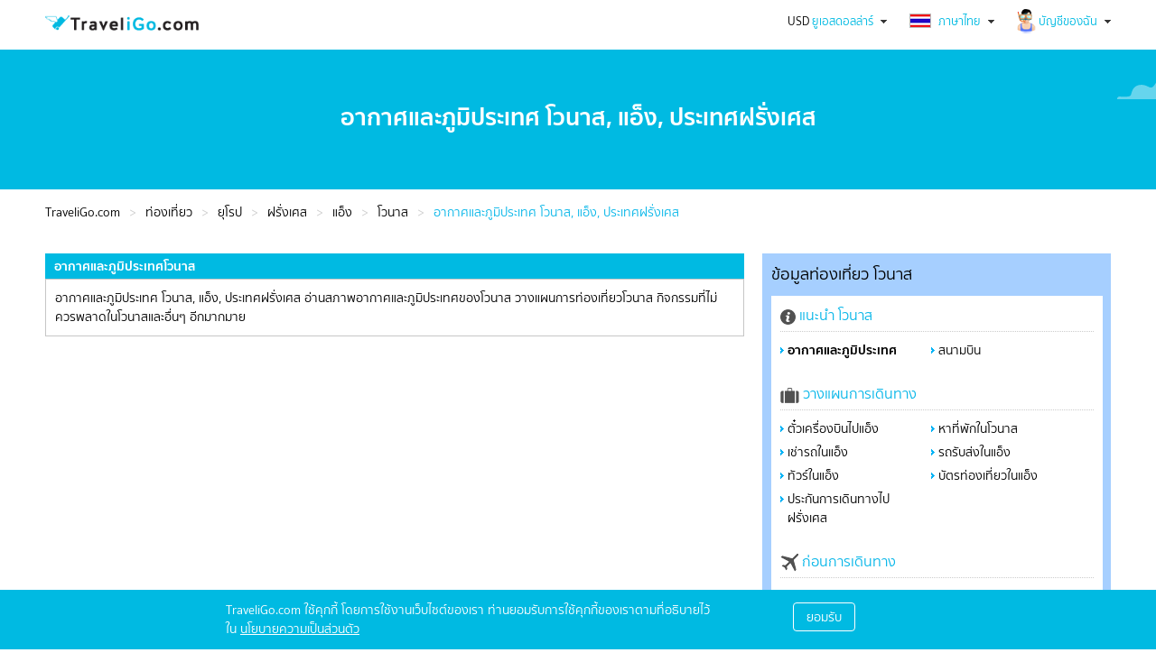

--- FILE ---
content_type: text/html; charset=utf-8
request_url: https://th.traveligo.com/travel/europe/france/ain/vonnas/weather-geography
body_size: 10516
content:
<!DOCTYPE html><html lang="th">
<head>

<meta http-equiv="content-type" content="text/html; charset=utf-8">
<meta name="p:domain_verify" content="e13282aa585a4e06935e235ceaf1a5f7"/><link rel="shortcut icon" type="image/x-icon" href="https://th.traveligo.com/favicon.ico" />
<link rel="preconnect" href="https://d3p9pa0orw8xnp.cloudfront.net">
<link rel="dns-prefetch" href="https://d3p9pa0orw8xnp.cloudfront.net">
<link rel="preconnect" href="https://d2i40g2x45mhyv.cloudfront.net">
<link rel="dns-prefetch" href="https://d2i40g2x45mhyv.cloudfront.net">


<link rel="preconnect" href="//ajax.googleapis.com">
<link rel="dns-prefetch" href="//ajax.googleapis.com">
<link rel="preconnect" href="//maps.googleapis.com">
<link rel="dns-prefetch" href="//maps.googleapis.com">
<link rel="preconnect" href="//www.googletagmanager.com" crossorigin>
<link rel="dns-prefetch" href="//www.googletagmanager.com">
<title>อากาศและภูมิประเทศ โวนาส, แอ็ง, ประเทศฝรั่งเศส</title>
<meta name="description" content="อากาศและภูมิประเทศ โวนาส, แอ็ง, ประเทศฝรั่งเศส อ่านสภาพอากาศและภูมิประเทศของโวนาส วางแผนการท่องเที่ยวโวนาส กิจกรรมที่ไม่ควรพลาดในโวนาสและอื่นๆ อีกมากมาย" />
<meta name="author" content="traveligo.com" />
<meta name="robots" content="index,follow" />
<meta property="og:site_name" content="TraveliGo" />
<meta property="og:title" content="อากาศและภูมิประเทศ โวนาส, แอ็ง, ประเทศฝรั่งเศส" />
<meta property="og:url" content="https://th.traveligo.com/travel/europe/france/ain/vonnas/weather-geography" />
<meta property="og:description" content="อากาศและภูมิประเทศ โวนาส, แอ็ง, ประเทศฝรั่งเศส อ่านสภาพอากาศและภูมิประเทศของโวนาส วางแผนการท่องเที่ยวโวนาส กิจกรรมที่ไม่ควรพลาดในโวนาสและอื่นๆ อีกมากมาย" />
<link rel="canonical" href="https://th.traveligo.com/travel/europe/france/ain/vonnas/weather-geography" />

<link rel="alternate" hreflang="en" href="https://www.traveligo.com/travel/europe/france/ain/vonnas/weather-geography" />

<link rel="alternate" hreflang="th" href="https://th.traveligo.com/travel/europe/france/ain/vonnas/weather-geography" />
    
        
        <!-- Google Tag Manager (noscript) -->
        <noscript><iframe src="https://www.googletagmanager.com/ns.html?id=GTM-MKWT27FL"
        height="0" width="0" style="display:none;visibility:hidden"></iframe></noscript>
        <!-- End Google Tag Manager (noscript) -->
        <!-- Google Tag Manager -->
        <script>(function(w,d,s,l,i){w[l]=w[l]||[];w[l].push({'gtm.start':
        new Date().getTime(),event:'gtm.js'});var f=d.getElementsByTagName(s)[0],
        j=d.createElement(s),dl=l!='dataLayer'?'&l='+l:'';j.async=true;j.src=
        'https://www.googletagmanager.com/gtm.js?id='+i+dl;f.parentNode.insertBefore(j,f);
        })(window,document,'script','dataLayer','GTM-MKWT27FL');</script>
        <!-- End Google Tag Manager -->
    

<script type="application/ld+json">
[{
"@context": "http://schema.org","@type": "TouristAttraction","name": "อากาศและภูมิประเทศ โวนาส, แอ็ง, ประเทศฝรั่งเศส","url": "https://th.traveligo.com/travel/europe/france/ain/vonnas/weather-geography","description": "อากาศและภูมิประเทศ โวนาส, แอ็ง, ประเทศฝรั่งเศส อ่านสภาพอากาศและภูมิประเทศของโวนาส วางแผนการท่องเที่ยวโวนาส กิจกรรมที่ไม่ควรพลาดในโวนาสและอื่นๆ อีกมากมาย","logo": "https://th.traveligo.com/assets/images/logo.png"},{"@context": "http://schema.org","@type": "BreadcrumbList","itemListElement": [{"@type": "ListItem","position": "1","name": "ท่องเที่ยว","item": "https://th.traveligo.com/travel"},
		{"@type": "ListItem","position": "2","name": "ยุโรป","item": "https://th.traveligo.com/travel/europe"},
		{"@type": "ListItem","position": "3","name": "ฝรั่งเศส","item": "https://th.traveligo.com/travel/europe/france"},
		{"@type": "ListItem","position": "4","name": "แอ็ง","item": "https://th.traveligo.com/travel/europe/france/ain"},
		{"@type": "ListItem","position": "5","name": "โวนาส","item": "https://th.traveligo.com/travel/europe/france/ain/vonnas"},
		{"@type": "ListItem","position": "6","name": "อากาศและภูมิประเทศ ฝรั่งเศส"}
		]}]
</script> <!-- // End Script application/ld+json -->




<script type="text/javascript">
    var siteUrl = "/";
    var affiliateUrl = "https://dextertravel.traveligo.com";
    var dexterUrl = "https://dexter.traveligo.com/v3";
    //popup form box search
    var buttonSearch = "ค้นหา";
    var buttonCancel = "ยกเลิก";
    var titlePopup = "Please select search";
    var more = "เพิ่มเติม";
    var morePlus = "เพิ่มเติม +";
    var moreRoomAvailable = "แสดงห้องพักที่ว่างทั้งหมด +";
    var currencyDefault = "USD";
    var reU = "TA0004";
    var reHash = "f7169266e8bc7d8d58539c238205e34b";
    var omiseMustAcceptedSaveCard = "Need your acceptance to save virtual card for use to charge before the last of free cancellation policy.";
    var omiseNeedValidExpiryCard = "The expiry date is expire before checkin date, please use another card.";

    </script>
        
                                <script type="text/javascript" src="//ajax.googleapis.com/ajax/libs/jquery/1.7.1/jquery.min.js?v=1.67"></script>
                                        <script type="text/javascript" src="//ajax.googleapis.com/ajax/libs/jqueryui/1.8.16/jquery-ui.min.js?v=1.67"></script>
                                        <script type="text/javascript" src="https://d2i40g2x45mhyv.cloudfront.net/js/jquery.cookie.min.js?v=1.67"></script>
                                        <script type="text/javascript" src="https://d2i40g2x45mhyv.cloudfront.net/js/tripleasia_global.min.js?v=1.67"></script>
                                        <script type="text/javascript" src="https://d2i40g2x45mhyv.cloudfront.net/js/lazyload.min.js?v=1.67"></script>
                                        <script type="text/javascript" src="https://d2i40g2x45mhyv.cloudfront.net/js/jquery.MyDigitClock.min.js?v=1.67"></script>
                

                    <!--<script type="text/javascript" src="//www.googleadservices.com/pagead/conversion_async.js" charset="utf-8"></script>-->
        
                            <link rel="stylesheet" type="text/css" media="all" href="https://d2i40g2x45mhyv.cloudfront.net/css/jquery-ui/jquery-ui-1.8.16-themes-smoothness.min.css?v=1.68" />
                                    <link rel="stylesheet" type="text/css" media="all" href="https://d2i40g2x45mhyv.cloudfront.net/css/main_tab.min.css?v=1.68" />
                                    <link rel="stylesheet" type="text/css" media="all" href="https://d2i40g2x45mhyv.cloudfront.net/css/reset.min.css?v=1.68" />
                                    <link rel="stylesheet" type="text/css" media="all" href="https://d2i40g2x45mhyv.cloudfront.net/css/text.min.css?v=1.68" />
                                    <link rel="stylesheet" type="text/css" media="all" href="https://d2i40g2x45mhyv.cloudfront.net/css/debug.min.css?v=1.68" />
                                    <link rel="stylesheet" type="text/css" media="all" href="https://d2i40g2x45mhyv.cloudfront.net/css/960_16_col_1200.min.css?v=1.68" />
                                    <link rel="stylesheet" type="text/css" media="all" href="https://d2i40g2x45mhyv.cloudfront.net/css/tripleasia.min.css?v=1.68" />
                                    <link rel="stylesheet" type="text/css" media="all" href="https://d2i40g2x45mhyv.cloudfront.net/css/home.min.css?v=1.68" />
                                    <link rel="stylesheet" type="text/css" media="all" href="https://d2i40g2x45mhyv.cloudfront.net/css/hotels.min.css?v=1.68" />
                                    <link rel="stylesheet" type="text/css" media="all" href="https://d2i40g2x45mhyv.cloudfront.net/css/hotels-new.min.css?v=1.68" />
                                    <link rel="stylesheet" type="text/css" media="all" href="https://d2i40g2x45mhyv.cloudfront.net/css/flaticon.min.css?v=1.68" />
                        
        
                        <!--<script data-ad-client="ca-pub-6032368812560454" async src="https://pagead2.googlesyndication.com/pagead/js/adsbygoogle.js"></script>-->
            </head>


    <body>
                
                    <div id="header">
                
    <div class="cleared"></div>
    <!-- class="container_16" -->

        
    <script>
        /** *************** Profiles Header Index-cache *********************** */
        var domain_url = document.location.origin;

        $(document).ready(function() {

            $(".header_banner h1").css("z-index", "0");

            $.ajax({
                type: 'get',
                url: domain_url + '/guest/profiles-view',
                dataType: 'json',
                cache: false,
                success: function(res) {

                    $("#profiles").html(res.output);
                }
            });

            setInterval(function() {
                var profilesPopPaneAjax = $('#profiles .popPane')[0];
                var profileLogedInPopPaneAjax = $('#profiles #logedInPopPane')[0];

                $(document).on('click', function(e) {
                    if ($(e.target).closest(profileLogedInPopPaneAjax).length === 0) {
                        $(profileLogedInPopPaneAjax).hide();
                    }
                    if ($(e.target).closest(profilesPopPaneAjax).length === 0) {
                        $(profilesPopPaneAjax).hide();
                    }
                });

            }, 1000);

        });

        /** *************** END Profiles Header Index-cache *********************** */
    </script>

    <!--<div class="container_16" style="position: relative; margin-top: 30px;">-->
    <div class="container_16">
        <div id="header_container">
            <div class="grid_9">
                                    <div id="logo-traveligo">
                        <a href="https://th.traveligo.com"><img alt="TraveliGo" title="TraveliGo" src="/assets/images/logo.png"></a>
                    </div>

                

            </div>

                            <div class="grid_7">
                    
                                        <div id="user_profiler">
                        <div id="profiles">
                                                    </div>

                        
                                                            <div id="languages">
                                    
    <a href="javascript:void(0);" class="showMore_drop_ico" id="languagesHead">
        <img src="https://d3p9pa0orw8xnp.cloudfront.net/images/icon/flag/th.png" style="margin-top: -4px;" alt="ภาษาไทย">
        ภาษาไทย    </a>

<div class="popPane"><form action="https://th.traveligo.com/travel/europe/france/ain/vonnas/weather-geography" method="POST" id="changeLangauge" accept-charset="utf-8"><ul><li><a href="javascript:getURLTran(9);" ><div class="lang_ico" title="EN"></div><div class="text_display"><span>English</span></div></a></li><li><a href="javascript:getURLTran(29);" ><div class="lang_ico" title="TH"></div><div class="text_display"><span>ภาษาไทย</span></div></a></li></ul></form></div><script id="getURLTran">
    function getURLTran(lang_id){
        var url = 'https://th.traveligo.com/travel/europe/france/ain/vonnas/weather-geography';
        var base_url = 'https://th.traveligo.com/';
        var request_url = 'travel/europe/france/ain/vonnas/weather-geography';
        var url_token = '';
        var current_lang_id = '29';

        $.ajaxSetup({
             cache: false
         });
         var data = {
             'language_id' : lang_id,
             'url' : url,
             'base_url' : base_url,
             'request_url' : request_url
         };

        if(current_lang_id != lang_id){
            $.ajax({
                type : "POST",
                url  : base_url+"guest/languageModule/getURLForChangeLanguage",
                data : data,
                success : function(result) {
                    var obj = $.parseJSON(result);
                    var output = obj.output;    
//                    console.log('output '+JSON.stringify(output));
//                    console.log("output.new_keyword :: "+output.keyword+" \n\n");
//                    console.log(output);
                    if(output==''){

                    }else{
                                                    submitFormChangeLanguage(output.url,output.keyword,output.keywordDestination);      
                        //                            submitFormChangeLanguage(output.url+url_token,output.keyword,output.keywordDestination);      
                                            }
                }
            });
        }else{
            location.reload(true);
        }
    }
   
    function submitFormChangeLanguage(form_url,form_keyword,form_destination){
        console.log(form_url);
        $("#changeLangauge").attr("action", form_url); 
        if($('#changeLangauge input[name="keywords"]').val())
            $('#changeLangauge input[name="keywords"]').val(form_keyword);
        if($('#changeLangauge input[name="keyword"]').val())
            $('#changeLangauge input[name="keyword"]').val(form_destination);
        
        $("#changeLangauge").submit();
    
    }
</script>                                </div>
                                                                                        <div id="currencies">
                                            <a href="javascript:void(0);" class="showMore_drop_ico" id="currenciesHead"><span class="currency-m" style="color:#000;">USD</span> ยูเอสดอลล่าร์</a>
<div class="popPane"><form action="https://th.traveligo.com/guest/currencyModule/changeCurrency" method="post" accept-charset="utf-8">
<input type="hidden" name="url" value="https://th.traveligo.com/travel/europe/france/ain/vonnas/weather-geography" />
<ul><li><a href="javascript:void(0);" id="136" ><div class="cur_ico">THB</div><div class="text_display"><span>บาท</span></div></a></li><li><a href="javascript:void(0);" id="147" ><div class="cur_ico">USD</div><div class="text_display"><span>ยูเอสดอลล่าร์</span></div></a></li></ul></form></div>                                </div>
                            
                        
                    </div>
                </div>

        </div>
        <div class="grid_16">
            
                        
                    </div>
        </div>

    </div>
            </div>
        
        <div class="container_16" id="main_content" >
            <div class="home_banner_100">
                        
                <div class="grid_16 h1_home_box">
                    <div class="tag-h1-auto bank-deal">
                        <div class="header_banner">
                            <h1 style="z-index: 0;">อากาศและภูมิประเทศ โวนาส, แอ็ง, ประเทศฝรั่งเศส</h1>
                        </div>
                    </div>
                </div>

            
        
        <style>
            .home_banner_100 {
                min-height: 155px !important;
                height: 155px !important;
                background-position: center top !important;

                background-image: url(https://d3p9pa0orw8xnp.cloudfront.net/images/product_images_banners/home-banner-155.png);
                background-image: -webkit-image-set(url(https://d3p9pa0orw8xnp.cloudfront.net/images/product_images_banners/home-banner-155.webp) 1x);
            }

            @-moz-document url-prefix() {
                .home_banner_100 {
                    background-image: url(https://d3p9pa0orw8xnp.cloudfront.net/images/product_images_banners/home-banner-155.webp);
                }
            }

            .h1_home_box {
                padding-top: 55px;
                padding-bottom: 50px;
            }

            @-moz-document url-prefix() {
                .header_banner h1 {
                    top: 50%;
                    display: table;
                    transform: translateY(-50%);
                }
            }

            .header_banner img {
                position: absolute;object-position: top;
                width: 100%;
                height: 100%;
                top: 0;
                z-index: -1;
                left: 0;
            }

            .box_center {
                margin: 0px;
            }

            .box_titel {
                margin: 20px auto;
                position: relative;
                width: 100%;
            }

            .box_service {
                margin: 0px;
                padding-bottom: 30px;
            }

            #user_profiler {
                height: 45px;
                display: block;
                font-size: 0;
                text-align: right;
                margin-top: 10px;
            }

            #breadcrumb-all {
                display: block;
                padding: 15px 0px;
            }

            .main-content-box.insurance-search-box {
                margin-top: 0px;
            }
        </style>
</div>

<div class="container_16">
    
         
        
            <div class="grid_16">
            <ul id="breadcrumb-all" role="navigation">
                <li><a href="https://th.traveligo.com" rel="url" property="title">TraveliGo.com</a></li><li><a href="https://th.traveligo.com/travel" rel="url" property="title">ท่องเที่ยว</a></li><li><a href="https://th.traveligo.com/travel/europe" rel="url" property="title">ยุโรป</a></li><li><a href="https://th.traveligo.com/travel/europe/france" rel="url" property="title">ฝรั่งเศส</a></li><li><a href="https://th.traveligo.com/travel/europe/france/ain" rel="url" property="title">แอ็ง</a></li><li><a href="https://th.traveligo.com/travel/europe/france/ain/vonnas" rel="url" property="title">โวนาส</a></li><li class="txt-blue">อากาศและภูมิประเทศ โวนาส, แอ็ง, ประเทศฝรั่งเศส</li>
            </ul>
        </div>
    
    <div class="cleared"></div>
    <div style="float: left;width: 774px;">
        <div class="boxleft" id="boxleft">
               
        <div class="geo_location">            
                            <div class="main_half_content_header"><h2>อากาศและภูมิประเทศโวนาส</h2></div>
                        <div class="main_half_content_body">
                อากาศและภูมิประเทศ โวนาส, แอ็ง, ประเทศฝรั่งเศส อ่านสภาพอากาศและภูมิประเทศของโวนาส วางแผนการท่องเที่ยวโวนาส กิจกรรมที่ไม่ควรพลาดในโวนาสและอื่นๆ อีกมากมาย                    <!--<p style="margin-bottom:10px;"></p>-->
                                <!--<p> </p>-->
                
                

            </div>
            <div class="main_half_content_footer"></div>        
        </div>
        <script type="text/javascript">
    var isRemoveBoxLeft = 0;
    if (isRemoveBoxLeft == 1) {
        $(".boxleft").each(function() {
            var boxLeft = $(this).find('div').length;
            if (boxLeft == 0) {
                $(this).hide();
            }
        });
    }
</script>
<style>
    .geo_location .main_half_content_header, .airport_location .main_half_content_header, .stay_location .main_half_content_header {
        background-color: #00bae2 !important;
        padding: 5px !important;
        border-top-radius: 0 !important;
        color: #fff !important;
    }
</style>            </div>
    </div>
    <div class="boxright">
        <style>
.boxright_menu_head h2 {
    font-size: 18px;
    font-weight: 400;
}
</style>
<div class="boxright_menu" style="border-radius:0;margin-bottom: 8px;">
    <div class="boxright_menu_head">
        <h2>ข้อมูลท่องเที่ยว โวนาส</h2>
    </div>
    <div class="boxright_in" style="border-radius: 0;">
        <div class="travelguide">
            <dl>
                <dt class="txt-blue txt_16"><img src="https://d3p9pa0orw8xnp.cloudfront.net/images/icon/introduc.png" width="17" height="17" rel="introducing" />&nbsp;แนะนำ โวนาส </dt>
				                <dd> <a href="https://th.traveligo.com/travel/europe/france/ain/vonnas/weather-geography" id="weather-geography" name="weather-geography" rel="weather-geography">อากาศและภูมิประเทศ</a></dd>
                                    <dd> <a href="https://th.traveligo.com/travel/europe/france/ain/vonnas/airport" id="airport" name="airport" rel="airport">สนามบิน</a></dd>
                            </dl>
            <br /><br />
            <dl>
                <dt class="txt-blue txt_16"><img src="https://d3p9pa0orw8xnp.cloudfront.net/images/icon/plantrip.png" width="21" height="17" />&nbsp;วางแผนการเดินทาง</dt>
                                    <dd> <a href="https://th.traveligo.com/flights/europe/france/ain" id="flight-to" name="flight-to" rel="flight-to">ตั๋วเครื่องบินไปแอ็ง</a> </dd>
                                    <dd><a href="https://th.traveligo.com/hotels/europe/france/ain/vonnas" id="where-to-stay" name="where-to-stay" rel="where-to-stay">หาที่พักในโวนาส</a></dd>   
                                    <dd><a href="https://th.traveligo.com/cars/europe/france/ain" id="cars-to" name="cars-to" rel="cars-to">เช่ารถในแอ็ง</a></dd>
                    <dd><a href="https://th.traveligo.com/transfers/europe/france/ain" id="transfers-to" name="transfers-to" rel="transfers-to">รถรับส่งในแอ็ง</a></dd>
                    <dd><a href="https://th.traveligo.com/tours/europe/france/ain" id="tours-to" name="tours-to" rel="tours-to">ทัวร์ในแอ็ง</a></dd>   
                    <dd><a href="https://th.traveligo.com/tickets/europe/france/ain" id="tickets-to" name="tickets-to" rel="tickets-to">บัตรท่องเที่ยวในแอ็ง</a></dd>   
                                                    <dd><a href="https://th.traveligo.com/insurance/europe/france" id="insurances-to" name="insurances-to" rel="insurances-to">ประกันการเดินทางไปฝรั่งเศส</a></dd>   
                            </dl>
            <br /><br />
                <dl>
                    <dt class="txt-blue txt_16"><img src="https://d3p9pa0orw8xnp.cloudfront.net/images/icon/bfugo.png" width="20" height="20" />&nbsp;ก่อนการเดินทาง</dt>
                    <dd><a href="https://th.traveligo.com/travel/europe/france/passport-visa" id="passport-visa" name="passport-visa" rel="passport-visa">หนังสือเดินทางและวีซ่า</a></dd>
					<!--
                    <dd></dd>
					-->
                    <dd><a href="https://th.traveligo.com/travel/europe/france/public-holidays" id="public-holidays" name="public-holidays" rel="public-holidays">วันหยุดนักขัตฤกษ์</a></dd>
                    <dd><a href="https://th.traveligo.com/travel/europe/france/money-duty-free" id="money-duty-free" name="money-duty-free" rel="money-duty-free">เงินและสินค้าปลอดภาษี</a></dd>
                    <dd><a href="https://th.traveligo.com/travel/europe/france/electricity" id="electricity" name="electricity" rel="electricity">ระบบไฟฟ้า</a></dd>
                </dl>
			<!--
                <br /><br />
			
            <dl>
                <dt class="txt-blue txt_16"><img src="/images/icon/whileu.png" width="17" height="19" />&nbsp;ขณะการเดินทาง</dt>
                <dd></dd>
                <dd></dd>
                <dd></dd>
                <dd></dd>
                <dd></dd>
            </dl>
			-->
        </div>
    </div>
</div>
<script type="text/javascript">
    $(document).ready(function(){
        var page  = 'weather-geography' ;    
        var Url =  (typeof page !== "undefined" && page) ?  page :  '';        
        $('#' +Url+'').addClass("current");       
    });
</script>        <div class="boxright_grey">
            <div class="map">
                            <div class="show-google-map" onclick="DestinationMapDialog();return false;">
                    <div class="click_map"><span> แสดงแผนที่ </span></div>
                    <div class="map-img">
                        <div class="map-imgscale"><img src="https://d3p9pa0orw8xnp.cloudfront.net/images/map/google_map.png" alt="แสดงแผนที่" border="0"></div>
                    </div>
                </div>
                        </div>
        </div>
        <!--
        <div class="boxright_grey">
            <div class="boxright_in">
                            </div>
        </div>
        -->
        <div class="boxright_grey">
            <div class="boxright_in">
                
<script type="text/javascript">
    $(function() {    
        var currencyToText    = $('#currencyTo').find('option:selected').text();      
        var currencyToValue    = $('#currencyTo').val();
        var currencyToValueRate = currencyToValue.split(';');
        $("#currency_to_text").text(currencyToText);  
        
        var currencyFromText    = $('#currencyFrom').find('option:selected').text();         
        var currencyFromValue    = $('#currencyFrom').val();     
        var currencyFromValueRate = currencyFromValue.split(';');      
        $("#currency_from_text").text(currencyFromText);  
        
        var CurrencyRate = (1 / parseFloat(currencyFromValueRate[1]) ) * parseFloat(currencyToValueRate[1]) ;            
        $("#currency_converter").text(CurrencyRate.toFixed(4)); 
        
        
        $("select#currencyFrom, select#currencyTo").change(function()
        {
            var currencyToValue    = $('#currencyTo').val();
            var currencyFromValue    = $('#currencyFrom').val();
            var currencyToValueRate = currencyToValue.split(';');
            var currencyFromValueRate = currencyFromValue.split(';');
            
            var CurrencyRate = (1 / parseFloat(currencyFromValueRate[1]) ) * parseFloat(currencyToValueRate[1]) ; 
            $("#currency_converter").text(CurrencyRate.toFixed(4)); 
        });      
    });

    function setcurrencyFrom(currencyFrom){    
        var currencyFromText = $(currencyFrom).find('option:selected').text(); //for the text
        $("#currency_from_text").text(currencyFromText);  
        
    }  
    function setcurrencyTo(currencyTo){     
        
        var currencyToText = $(currencyTo).find('option:selected').text(); //for the text    
        $("#currency_to_text").text(currencyToText);  
        
    }      

</script>

<div style="text-align:center; font-size:14px;">
    <span class="txt-blue txt_16">อัตราแลกเปลี่ยน&nbsp;&nbsp;  <span class="txt-bold"></span></span>

        <select name="currencyFrom" id="currencyFrom" onchange="setcurrencyFrom(this);">
<option value="136;31.1200">THB</option>
<option value="147;1.0000" selected="selected">USD</option>
</select>    <span class="txt-color-location">to</span>
    <select name="currencyTo" id="currencyTo" onchange="setcurrencyTo(this);">
<option value="136;31.1200" selected="selected">THB</option>
<option value="147;1.0000">USD</option>
</select>    <br /><br />
    <span class="txt-bold"><img src="https://d3p9pa0orw8xnp.cloudfront.net/images/icon/currency.png" width="23" height="22" />&nbsp;
        <span class="txt-color-location">1</span> 
        <span id="currency_from_text" > </span> = 
        <span class="txt-color-location" id="currency_converter"></span> 
        <span id="currency_to_text" >  </span>
    </span>
</div>
            </div>
        </div>
    </div>
</div>

<script type="text/javascript">

    $.ajaxSetup({ cache: false });
    window.loadMap = false;
    function DestinationMapDialog() {
        
        var elementGoogleApi = document.createElement("script");
        elementGoogleApi.src = '//maps.googleapis.com/maps/api/js?libraries=places&zoom=13&key=AIzaSyD_0cCL74bQ8G4x2d18r8sbtuK2l5A-apY&callback=initMap';
        elementGoogleApi.type= "text/javascript";
                
        if(window.loadMap===false){ 
            document.getElementsByTagName("head")[0].appendChild(elementGoogleApi);
        }
        
        $('body').addClass('overflowHide');
        $('body').append('<div id="destination_map_dialog"></div>');
        $("#destination_map_dialog").html("Loading...");
        $("#destination_map_dialog").dialog({
            closeOnEscape: true,
            resizable: false,
            dialogClass: 'dialogNoTitle',
            width: '75%',
            height: 600,
            modal: true,

            close: function(event, ui) {
                $("#destination_map_dialog").remove();
                $('body').removeClass('overflowHide');
            }
        });

        $('.ui-widget-overlay').bind('click', function(){ $("#destination_map_dialog").dialog('close'); });
        $("#destination_map_dialog").html('<div class="destination-map-container"><div id="map"></div></div>');
                
        if(window.loadMap===false){            
            window.loadMap = true;
        }else{
            initMap();
        }
    }
    
    const locationName = 'โวนาส';    
    const locations = [
      {lat : 46.21961593627930, lng: 4.99246978759766}
    ];
    const labels = [
        [locationName]
    ];
    const imageIcon = 'https://d3p9pa0orw8xnp.cloudfront.net/images/map/pin_location_selected.png';
    
    function initMap() {
        var myLatlng = new google.maps.LatLng(46.21961593627930, 4.99246978759766);
        var mapOptions = {
            zoom: 13,
            center: myLatlng
        }
        
        const map = new google.maps.Map(document.getElementById("map"), mapOptions);
        
                const infowindow = new google.maps.InfoWindow({
            content: '<div class="contentColum"><div class="destinationName">โวนาส</div></div>',
            maxWidth: 500,
        });

        const marker = new google.maps.Marker({
            position: myLatlng,
            title: locationName,
            icon: imageIcon,
            map: map,
        });
        
        marker.addListener("click", () => {
          infowindow.open(map, marker);
        });
    }
</script>
<style type="text/css">
/* Set the size of the div element that contains the map */
#map {
  height: 100%;
  width: 100%;
}

.show-google-map {
    position: relative;
    height: 188px;
    overflow: hidden;
}
.show-google-map:hover:before {
    cursor: pointer;
}
.show-google-map .click_map {
    position: absolute;
    top: 80%;
    display: inline-block;
    left: 0;
    right: 0;
    opacity: 1;
    width: auto;
    height: auto;
    z-index: 2;
    text-align: center;
    padding: 0;
    font-size: 14px;
    font-weight: bold;
}
.show-google-map .map-img {
    overflow: hidden;
    position: relative;
    text-align: center;
    cursor: default;
    margin: 0;
    width: 100%;
    padding-top: 75%;
}
.show-google-map .map-imgscale {
    position: absolute;
    top: 0;
    left: 0;
    bottom: 0;
    right: 0;
    z-index: 0;
}
.show-google-map .map-imgscale img {
    display: block;
    position: absolute;
    width: 100%;
    height: auto;
    object-fit: unset;
    border: 0;
    vertical-align: middle;
}
.show-google-map:hover img {
    transform: scale(1.10) translateX(-2px);
    transition: all 0.2s linear;
}
#destination_map_dialog .destination-map-container a:not(.ui-button), #destination_map_dialog .destination-map-container .destinationName {
    color: #09b7e9;
    white-space: nowrap;
}
</style>        </div>

        <div class="container_16">
        


<div class="grid_16 div_footer" style="padding-bottom:0px;">
    <!--comment this br tag when hide facebook fanpage-->

    <div id="footer">
                    <div style="border:0px solid; height:40px;"></div>
            <hr>
        
        
        <div id="footer_icons">
            
            <ul style="width: 25%;">
                <li class="footer_menu_title">
                    <h3>เกี่ยวกับเรา</h3>
                </li>
                <li><a href="https://th.traveligo.com/about-us" title="เกี่ยวกับเรา">เกี่ยวกับเรา</a></li>
                <li><a href="https://th.traveligo.com/contact-us" title="ติดต่อเรา ทราเวลไอโก">ติดต่อเรา ทราเวลไอโก</a></li>
                <li><a href="https://th.traveligo.com/sitemap" title="แผนผังเว็บไซต์">แผนผังเว็บไซต์</a></li>
                <li><a href="https://th.traveligo.com/privacy-policy" title="นโยบายความเป็นส่วนตัว">นโยบายความเป็นส่วนตัว</a></li>
                <li><a href="https://th.traveligo.com/terms-and-conditions" title="ข้อตกลงและเงื่อนไข">ข้อตกลงและเงื่อนไข</a></li>
            </ul>

            <ul style="width: 25%;">
                                    <li class="footer_menu_title">
                        <h3>สำหรับลูกค้า</h3>
                    </li>
                
                                    <li><a href="https://th.traveligo.com/guest/loginModule" title="บัญชีของฉัน">บัญชีของฉัน</a></li>
                                <li><a href="https://th.traveligo.com/business-travel" title="ลูกค้าองค์กร">ลูกค้าองค์กร</a></li>
                <li><a href="https://th.traveligo.com/faqs" title="ช่วยเหลือตลอด 24 ชั่วโมง - คำถามที่ถามบ่อย">ช่วยเหลือตลอด 24 ชั่วโมง - คำถามที่ถามบ่อย</a></li>
                <li><a href="https://th.traveligo.com/how-to-bookhotel" title="How to Book a Hotel room">วิธีการจอง</a></li>

                                <!--<li><a href="https://th.traveligo.com/promotion" title="โปรโมชั่น">โปรโมชั่น</a></li>-->
                                    <li><a href="https://th.traveligo.com/how-to-complain" target="_blank" title="วิธีการร้องเรียน">วิธีการร้องเรียน</a></li>
                            </ul>

            <ul id="foot-lang" style="width: 25%;">
                <li class="footer_menu_title">
                    <h3>เลือกภาษาของท่าน</h3>
                </li>
                <li style="color: #666;">
                                                <a href="https://www.traveligo.com" title="English"><span id="9">English</span></a>
                                                 | <a href="https://th.traveligo.com" title="ภาษาไทย"><span id="29">ภาษาไทย</span></a>
                                    </li>
            </ul>

            <ul style="box-sizing: border-box;" style="width: 20%;">
                <li class="footer_menu_title">
                    <h3>สมาชิกองค์กรต่างๆ</h3>
                </li>
                <li style="color: #666;">IATA BSP เลขที่ 35308932</li>

                                <li style="color: #666;">TG E-Ticket Direct No. 35202473</li>
                                <li style="color: #666;">หมายเลขทะเบียนการค้า 0105552065599</li>

                                    <li style="color: #666;">ใบอนุญาตนายหน้าประกันวินาศภัย 5804030767</li>
                            </ul>
        </div>
    </div>
</div>


<div class="grid_16 div_footer">
    <!--comment this br tag when hide facebook fanpage-->
    <div id="footer">

        <div id="footer_icons" style="margin-bottom:40px;">
            <ul style="width: 24%;">
                <li class="footer_menu_title">
                    <h3>ติดตามเราได้ทาง</h3>
                </li>
                <li style="height: 40px;float: left; position: relative; bottom: -2px;"><a href="https://www.facebook.com/traveligoth/" title="Facebook" rel="noopener noreferrer" target="_blank"><img alt="Facebook" src="https://d3p9pa0orw8xnp.cloudfront.net/images/social_network/facebook-icon.png" width="33" height="33"></a></li>
                <li style="height: 40px;float: left;margin-left: 10px; position: relative; bottom: -2px;"><a href="https://instagram.com/traveligo" title="Instagram" rel="noopener noreferrer" target="_blank"><img alt="Instagram" src="https://d3p9pa0orw8xnp.cloudfront.net/images/social_network/instagram-icon.png" width="33" height="33"></a></li>
                <li style="height: 40px;float: left;margin-left: 10px; position: relative; bottom: -2px;"><a href="http://nav.cx/9PXGxyg" title="LINE" rel="noopener noreferrer" target="_blank"><img alt="LINE" src="https://d3p9pa0orw8xnp.cloudfront.net/images/social_network/line-icon.png" width="33" height="33"></a></li>
                <li style="height: 40px;float: left;margin-left: 10px; position: relative; bottom: -2px;"><a href="https://twitter.com/traveligo" title="Twitter" rel="noopener noreferrer" target="_blank"><img alt="Twitter" src="https://d3p9pa0orw8xnp.cloudfront.net/images/social_network/x-icon.png" width="33" height="33"></a></li>


                <!--                <li style="height: 40px;float: left; margin-left: 10px;"><img src="/images/social_network/share_ig.png"></li>
                <li style="height: 40px;float: left; margin-left: 10px;"><img src="/images/social_network/share_line.png"></li>-->
            </ul>

            <!-- <ul>
                <li class="footer_menu_title">
                    <h3>ดาวน์โหลดแอปพลิเคชันมือถือ</h3>
                </li>
                <li style="height: 40px;float: left;"><a href="https://itunes.apple.com/us/app/traveligo/id969350755?ls=1&amp;mt=8" title="TraveliGo on App Store" alt="TraveliGo on App Store"><img src="https://d3p9pa0orw8xnp.cloudfront.net/images/application/load_ios.png" alt="TraveliGo on App Store" width="95" height="33"></a></li>
                <li style="height: 40px;float: left; margin-left: 10px;"><a href="https://play.google.com/store/apps/details?id=com.chaiyohosting.TraveliGo" title="TraveliGo on Google Play" alt="TraveliGo on Google Play"><img src="https://d3p9pa0orw8xnp.cloudfront.net/images/application/load_goo.png" alt="TraveliGo on Google Play" width="95" height="33"></a></li>
            </ul> -->

                            <ul style="width: 24%;">
                    <li class="footer_menu_title">
                        <h3>รีวิวโรงแรมสนับสนุนโดย</h3>
                    </li>
                    <li style="height: 40px;float: left;">
                        <div class=""><img class="lazy" data-src="https://d3p9pa0orw8xnp.cloudfront.net/images/tripadvisor/tripadvisor.png" alt="Ratings and Reviews Powered by TripAdvisor"></div>
                    </li>
                </ul>
            
            <ul style="width: 23%;">
                <li style="height:40px;float:left;margin-top:36px;padding-left:25px;">
                    <img alt="IATA BSP" src="https://d3p9pa0orw8xnp.cloudfront.net/images/iata-icon.png" title="IATA BSP" alt="IATA BSP" />
                </li>
            </ul>

            <ul style="width: 24%;">
                <li class="sslCertSeal" style="height:40px;float:left;margin-top:40px;">
                                            <style>
                            .sslCertSeal img {
                                width: 102px !important;
                            }
                        </style>

                        <!-- DigiCert Seal HTML -->
                        <!-- Place HTML on your site where the seal should appear -->
                        <div id="DigiCertClickID_kWWttHzU"></div>

                        <!-- DigiCert Seal Code -->
                        <!-- Place with DigiCert Seal HTML or with other scripts -->
                        <script type="text/javascript">
                            var __dcid = __dcid || [];
                            __dcid.push({
                                "cid": "DigiCertClickID_kWWttHzU",
                                "tag": "kWWttHzU"
                            });
                            (function() {
                                var cid = document.createElement("script");
                                cid.async = true;
                                cid.src = "//seal.digicert.com/seals/cascade/seal.min.js";
                                var s = document.getElementsByTagName("script");
                                var ls = s[(s.length - 1)];
                                ls.parentNode.insertBefore(cid, ls.nextSibling);
                            }());
                        </script>
                                    </li>
                <li style="height:40px;float:left;margin-top:40px;margin-left:25px;">
                    <img src="https://d3p9pa0orw8xnp.cloudfront.net/images/pci.png" alt="PCI DSS" style="width:96px;">
                </li>
            </ul>

        </div>


                    <div id="footer_copyright">
                <p>Copyright &COPY; 2026 TraveliGo.com All Rights Reserved.</p>
                <p>TraveliGo.com เป็นผู้ให้บริการการท่องเที่ยวออนไลน์และบริการที่เกี่ยวข้องทั่วโลก</p>
                <p>&nbsp;</p>
            </div>
        
    </div>
</div>

<div class="cleared"></div>



<style>
    #priceInfo ul {
        display: inline-block;
        list-style: none;
        padding: 5px;
        margin: 0;
        color: #000;
        width: auto;
    }
</style>
    <script>
        var url_domain = location.host;
        var ex_domain = url_domain.split(".");
        var domain = "." + ex_domain[1] + "." + ex_domain[2];
        var url = document.location.origin + "/privacy-policy";

        $(document).ready(function() {

            if ($.cookie("cookieinfo") == null) {

                $("#main_content").after('<div class="" id="footer_tab" style="display:none"><div class="container_16"><div id="recommend_cookies"><div style="width:70%; float:left"><p > </p></div><div style="width:30%; text-align:center; float:right"><button onclick="javascript:cookieinfo();"></button></div></div></div></div>');

                setTimeout(function() {
                    $('#footer_tab').fadeIn(500);
                }, 3000);

                $.ajax({
                    type: 'get',
                    url: document.location.origin + '/cookieinfo',
                    dataType: 'json',
                    success: function(res) {
                        var text_cookies = res.output.text_cookies;
                        var a_cookies = res.output.a_cookies;
                        var btn_cookies = res.output.btn_cookies;
                        $("#recommend_cookies p").html(text_cookies + '  <a href="' + url + '"  target="_bank">' + a_cookies + '</a>');
                        $("#recommend_cookies button span").html(btn_cookies);
                    }
                });

            }
        });

        function cookieinfo() {

            // Set Time cookie
            var date = new Date();
            var minutes = 2;

            date.setTime(date.getTime() + (minutes * 60 * 1000));

            // Set cookie
            $.cookie('cookieinfo', "true", {
                expires: 50000,
                path: '/',
                domain: domain
            });

            //$("#footer_tab").slideUp( 400 ).delay("slow");
            $("#footer_tab").fadeOut(500);

        }
    </script>
        </div>

    <script defer src="https://static.cloudflareinsights.com/beacon.min.js/vcd15cbe7772f49c399c6a5babf22c1241717689176015" integrity="sha512-ZpsOmlRQV6y907TI0dKBHq9Md29nnaEIPlkf84rnaERnq6zvWvPUqr2ft8M1aS28oN72PdrCzSjY4U6VaAw1EQ==" data-cf-beacon='{"version":"2024.11.0","token":"5e98f156d6d943c6b81bf5a944314c8a","r":1,"server_timing":{"name":{"cfCacheStatus":true,"cfEdge":true,"cfExtPri":true,"cfL4":true,"cfOrigin":true,"cfSpeedBrain":true},"location_startswith":null}}' crossorigin="anonymous"></script>
</body>
    <script>
		// check link from shopback
        var searchParams = new URLSearchParams(window.location.search)
//         console.log('utmid = ' + searchParams.get('utmid'));
//         console.log('utmref = ' + searchParams.get('utmref'));
        if((searchParams.has('utmid') && searchParams.has('utmref')) || (searchParams.has('utmid') && searchParams.has('code'))){
            var utmId = searchParams.get('utmid');
            var utmRef = (searchParams.get('utmref')) ? searchParams.get('utmref') : searchParams.get('code');
            // call back ground process for php set cookie
            // ***location controller home_page
            $.ajax({
                type : "GET",
                url  : "/cookieUtm/setCookieUtm",
                data : {utmId: utmId, utmRef: utmRef},
                success : function(result) {
                    // var obj = $.parseJSON(result);
                    // var output = obj.output;

                    // if(output.status != true){
                    // }
                },
                error: function(){
                }
            });
        }
    </script>

</html>



--- FILE ---
content_type: text/html; charset=utf-8
request_url: https://th.traveligo.com/guest/profiles-view?_=1768915687665
body_size: 6985
content:
{"output":"\n<head>\n    <style>\n        .new_user_verify .firstHalfBox {\n            width: 50% !important;\n            padding-right: 10px !important;\n        }\n\n        .socialBox {\n            display: flex;\n            flex-wrap: nowrap;\n            justify-content: space-around;\n        }\n\n        .socialBoxIcon {\n            text-align: center;\n        }\n\n        .socialBoxIcon img {\n            width: 55%;\n        }\n\n        .socialText {\n            text-align: center;\n            padding-top: 0.5em;\n            margin-top: 1em;\n            border-top: 1px solid #bababa;\n        }\n\n        .select-login {\n            display: flex;\n            justify-content: space-around;\n            font-weight: 700;\n            border-bottom: 1px solid #b2b2b2b2;\n            margin-bottom: 10px;\n        }\n\n        .login-active {\n            color: #2ab9e0;\n            border-bottom: 2px solid #2ab9e0;\n        }\n\n        .tab-email,\n        .tab-mobile {\n            flex-basis: 50%;\n            text-align: center;\n            cursor: pointer;\n        }\n\n        #text-error-login {\n            color: red;\n        }\n    <\/style>\n<\/head>\n\n<span class=\"account_ico\"><\/span>\n\n    <script type=\"text\/javascript\">\n        function checkPasswordProfile() {\n            var form = document.regisProfile_form;\n            var password = form.password.value;\n            var confirm_password = form.confirm_password.value;\n\n            if (password != '' && confirm_password != '') {\n                if (password != confirm_password) {\n                    alert('Password not match!!!');\n                    form.confirm_password.focus();\n                    return false;\n                    \/\/                confirm_password.setCustomValidity('Password not match!!!');\n                } else {\n                    \/\/                confirm_password.setCustomValidity('');\n                }\n            } else {\n                return false;\n            }\n            return true;\n        }\n\n        $(document).ready(function() {\n            if ($('input[name=hotelCurrentUrl]').length > 0) {\n                var hotelCurrentUrl = $('input[name=hotelCurrentUrl]').val();\n                var loginUrl = $('form#member_login').attr('action');\n\n                var appendLoginUrl = loginUrl + '?redirTo=' + hotelCurrentUrl;\n\n                $('form#member_login').prop(\"action\", appendLoginUrl);\n                $('form#member_login').attr('action', appendLoginUrl);\n\n            }\n        });\n    <\/script>\n    <a href=\"javascript:void(0);\" class=\"showMore_drop_ico\" id=\"profilesHead\">\u0e1a\u0e31\u0e0d\u0e0a\u0e35\u0e02\u0e2d\u0e07\u0e09\u0e31\u0e19<\/a>\n    <style>\n        .popPane .loginHalfBox input {\n            height: 31px;\n        }\n\n        .popPane {\n            width: 570px !important;\n        }\n    <\/style>\n    <div class=\"popPane\">\n        <div id=\"box-inside\">\n\n            <div class=\"login_tabs\">\n                <span id=\"existing_user\" class=\"userlogin_signin_tab login_tabs_option active\">\u0e40\u0e02\u0e49\u0e32\u0e2a\u0e39\u0e48\u0e23\u0e30\u0e1a\u0e1a<\/span>\n                <!-- <span id=\"new_user\" class=\"userlogin_signup_tab login_tabs_option\">\u0e2a\u0e21\u0e31\u0e04\u0e23\u0e2a\u0e21\u0e32\u0e0a\u0e34\u0e01<\/span> -->\n                <div style=\"clear: both\"><\/div>\n            <\/div>\n            <div class=\"existing_user box-signin-signout\">\n\n                <div style=\"text-align: left;padding-left:11px; padding-right:11px; margin-top: 10px;\">\n                    <b style=\"color: #00bae2;\">\u0e25\u0e47\u0e2d\u0e01\u0e2d\u0e34\u0e19\u0e40\u0e1e\u0e37\u0e48\u0e2d\u0e40\u0e02\u0e49\u0e32\u0e2a\u0e39\u0e48\u0e23\u0e30\u0e1a\u0e1a\u0e2a\u0e21\u0e32\u0e0a\u0e34\u0e01<\/b>\n                    <p style=\"margin:0px;line-height: 10px;\">\u0e41\u0e01\u0e49\u0e44\u0e02\u0e02\u0e49\u0e2d\u0e21\u0e39\u0e25\u0e2a\u0e48\u0e27\u0e19\u0e15\u0e31\u0e27\u0e41\u0e25\u0e30\u0e08\u0e31\u0e14\u0e01\u0e32\u0e23\u0e01\u0e32\u0e23\u0e08\u0e2d\u0e07\u0e02\u0e2d\u0e07\u0e04\u0e38\u0e13<\/p>\n                <\/div>\n\n\n                <div>\n                    <div class=\"loginHalfBox\">\n\n                        <div class=\"inputAccount\">\n                            <div class=\"select-login\">\n                                <div class=\"tab-email login-active\">\n                                    <b>\u0e2d\u0e35\u0e40\u0e21\u0e25<\/b>\n                                <\/div>\n                                <div class=\"tab-mobile\">\n                                    <b>\u0e42\u0e17\u0e23\u0e28\u0e31\u0e1e\u0e17\u0e4c<\/b>\n                                <\/div>\n                            <\/div>\n                            <form action=\"https:\/\/www.traveligo.com\/guest\/loginModule\/login?lang=th\" id=\"member_login\" method=\"post\" accept-charset=\"utf-8\"><div><input type=\"email\" name=\"email\" value=\"\" required=\"required\" maxlength=\"100\" placeholder=\"Email\" style=\"margin-bottom: 0.5em;\" \/><\/div><div><input type=\"password\" name=\"password\" value=\"\" required=\"required\" maxlength=\"50\" placeholder=\"Password\" \/><\/div><div class=\"loginOptions\"><a href=\"https:\/\/th.traveligo.com\/guest\/forgotPasswordModule\">\u0e25\u0e37\u0e21\u0e23\u0e2b\u0e31\u0e2a\u0e1c\u0e48\u0e32\u0e19?<\/a><\/div><div><input type=\"submit\" name=\"submit\" value=\"\u0e40\u0e02\u0e49\u0e32\u0e2a\u0e39\u0e48\u0e23\u0e30\u0e1a\u0e1a\u0e2a\u0e21\u0e32\u0e0a\u0e34\u0e01\" class=\"buttonblue2\" \/><\/div><\/form>\n                            <div id=\"form-login-phone\" style=\"display: none;\">\n                                <form action=\"https:\/\/www.traveligo.com\/guest\/loginModule\/loginPhone\" method=\"post\" id=\"form-login-phone\">\n                                    <div class=\"sectionPhone\" style=\"display: flex; margin-bottom:0.5em; flex-wrap: nowrap;\">\n                                        <select name=\"prefixPhone\" id=\"prefixPhone\" style=\"width: 25%;\">\n                                            <option value=\"+376\">Andorra     +376<\/option><option value=\"+971\">United Arab Emirates     +971<\/option><option value=\"+93\">Afghanistan     +93<\/option><option value=\"+1268\">Antigua and Barbuda     +1268<\/option><option value=\"+1264\">Anguilla     +1264<\/option><option value=\"+355\">Albania     +355<\/option><option value=\"+374\">Armenia     +374<\/option><option value=\"+599\">Netherlands Antilles     +599<\/option><option value=\"+244\">Angola     +244<\/option><option value=\"+54\">Argentina     +54<\/option><option value=\"+1\">American Samoa     +1<\/option><option value=\"+43\">Austria     +43<\/option><option value=\"+61\">Australia     +61<\/option><option value=\"+297\">Aruba     +297<\/option><option value=\"+994\">Azerbaijan     +994<\/option><option value=\"+387\">Bosnia Hercegovina     +387<\/option><option value=\"+1246\">Barbados     +1246<\/option><option value=\"+880\">Bangladesh     +880<\/option><option value=\"+32\">Belgium     +32<\/option><option value=\"+226\">Burkina Faso     +226<\/option><option value=\"+359\">Bulgaria     +359<\/option><option value=\"+973\">Bahrain     +973<\/option><option value=\"+257\">Burundi     +257<\/option><option value=\"+229\">Benin     +229<\/option><option value=\"+590\">Saint Barth\u00e9lemy     +590<\/option><option value=\"+1441\">Bermuda     +1441<\/option><option value=\"+673\">Brunei Darussalam     +673<\/option><option value=\"+591\">Bolivia     +591<\/option><option value=\"+599\">Caribbean Netherlands     +599<\/option><option value=\"+55\">Brazil     +55<\/option><option value=\"+1242\">Bahamas     +1242<\/option><option value=\"+975\">Bhutan     +975<\/option><option value=\"+267\">Botswana     +267<\/option><option value=\"+375\">Belarus (Byelorussia)     +375<\/option><option value=\"+501\">Belize     +501<\/option><option value=\"+1\">Canada     +1<\/option><option value=\"+242\">Congo, The Democratic Republic of the     +242<\/option><option value=\"+242\">Congo     +242<\/option><option value=\"+41\">Switzerland     +41<\/option><option value=\"+225\">Ivory Coast     +225<\/option><option value=\"+682\">Cook Islands     +682<\/option><option value=\"+56\">Chile     +56<\/option><option value=\"+237\">Cameroon     +237<\/option><option value=\"+86\">China     +86<\/option><option value=\"+57\">Colombia     +57<\/option><option value=\"+506\">Costa Rica     +506<\/option><option value=\"+53\">Cuba     +53<\/option><option value=\"+238\">Cape Verde     +238<\/option><option value=\"+599-9\">Cura\u00e7ao     +599-9<\/option><option value=\"+357\">Cyprus     +357<\/option><option value=\"+420\">Czech Republic     +420<\/option><option value=\"+49\">Germany     +49<\/option><option value=\"+253\">Djibouti     +253<\/option><option value=\"+45\">Denmark     +45<\/option><option value=\"+1767\">Dominica     +1767<\/option><option value=\"+1809\">Dominican Republic     +1809<\/option><option value=\"+213\">Algeria     +213<\/option><option value=\"+593\">Ecuador     +593<\/option><option value=\"+372\">Estonia     +372<\/option><option value=\"+20\">Egypt     +20<\/option><option value=\"+291\">Eritrea     +291<\/option><option value=\"+34\">Spain     +34<\/option><option value=\"+251\">Ethiopia     +251<\/option><option value=\"+358\">Finland     +358<\/option><option value=\"+679\">Fiji     +679<\/option><option value=\"+298\">Faroe Islands     +298<\/option><option value=\"+33\">France     +33<\/option><option value=\"+241\">Gabon     +241<\/option><option value=\"+44\">United Kingdom (Great Britain)     +44<\/option><option value=\"+1473\">Grenada     +1473<\/option><option value=\"+995\">Georgia     +995<\/option><option value=\"+594\">French Guiana     +594<\/option><option value=\"+233\">Ghana     +233<\/option><option value=\"+350\">Gibraltar     +350<\/option><option value=\"+299\">Greenland     +299<\/option><option value=\"+220\">Gambia     +220<\/option><option value=\"+224\">Guinea     +224<\/option><option value=\"+590\">Guadeloupe     +590<\/option><option value=\"+240\">Equatorial Guinea     +240<\/option><option value=\"+30\">Greece     +30<\/option><option value=\"+502\">Guatemala     +502<\/option><option value=\"+1671\">Guam     +1671<\/option><option value=\"+245\">Guinea-bissau     +245<\/option><option value=\"+852\">Hong Kong     +852<\/option><option value=\"+504\">Honduras     +504<\/option><option value=\"+385\">Croatia     +385<\/option><option value=\"+509\">Haiti     +509<\/option><option value=\"+36\">Hungary     +36<\/option><option value=\"+62\">Indonesia     +62<\/option><option value=\"+353\">Ireland     +353<\/option><option value=\"+972\">Israel     +972<\/option><option value=\"+91\">India     +91<\/option><option value=\"+964\">Iraq     +964<\/option><option value=\"+98\">Iran     +98<\/option><option value=\"+354\">Iceland     +354<\/option><option value=\"+39\">Italy     +39<\/option><option value=\"+44-1534\">Jersey      +44-1534<\/option><option value=\"+1876\">Jamaica     +1876<\/option><option value=\"+962\">Jordan     +962<\/option><option value=\"+81\">Japan     +81<\/option><option value=\"+254\">Kenya     +254<\/option><option value=\"+996\">Kyrgyzstan     +996<\/option><option value=\"+855\">Cambodia     +855<\/option><option value=\"+269\">Comoros     +269<\/option><option value=\"+1869\">Saint Kitts and Nevis     +1869<\/option><option value=\"+850\">North Korea     +850<\/option><option value=\"+82\">South Korea     +82<\/option><option value=\"+965\">Kuwait     +965<\/option><option value=\"+1345\">Cayman Islands     +1345<\/option><option value=\"+7\">Kazakhstan     +7<\/option><option value=\"+856\">Laos     +856<\/option><option value=\"+961\">Lebanon     +961<\/option><option value=\"+1758\">Saint Lucia     +1758<\/option><option value=\"+423\">Lichtenstein     +423<\/option><option value=\"+94\">Sri Lanka     +94<\/option><option value=\"+266\">Lesotho     +266<\/option><option value=\"+370\">Lithuania     +370<\/option><option value=\"+352\">Luxembourg     +352<\/option><option value=\"+371\">Latvia     +371<\/option><option value=\"+218\">Libya     +218<\/option><option value=\"+212\">Morocco     +212<\/option><option value=\"+377\">Monaco     +377<\/option><option value=\"+373\">Moldova Republic     +373<\/option><option value=\"+382\">Montenegro     +382<\/option><option value=\"+590\">Saint Martin     +590<\/option><option value=\"+261\">Madagascar     +261<\/option><option value=\"+389\">Macedonia, The Former Yugoslav Republic of     +389<\/option><option value=\"+223\">Mali     +223<\/option><option value=\"+95\">Myanmar     +95<\/option><option value=\"+976\">Mongolia     +976<\/option><option value=\"+853\">Macau     +853<\/option><option value=\"+1670\">Northern Mariana Islands     +1670<\/option><option value=\"+596\">Martinique     +596<\/option><option value=\"+222\">Mauritania     +222<\/option><option value=\"+356\">Malta     +356<\/option><option value=\"+230\">Mauritius     +230<\/option><option value=\"+960\">Maldives     +960<\/option><option value=\"+265\">Malawi     +265<\/option><option value=\"+52\">Mexico     +52<\/option><option value=\"+60\">Malaysia     +60<\/option><option value=\"+258\">Mozambique     +258<\/option><option value=\"+264\">Namibia     +264<\/option><option value=\"+687\">New Caledonia     +687<\/option><option value=\"+227\">Niger     +227<\/option><option value=\"+234\">Nigeria     +234<\/option><option value=\"+505\">Nicaragua     +505<\/option><option value=\"+31\">Netherlands     +31<\/option><option value=\"+47\">Norway     +47<\/option><option value=\"+977\">Nepal     +977<\/option><option value=\"+683\">Niue     +683<\/option><option value=\"+64\">New Zealand     +64<\/option><option value=\"+968\">Oman     +968<\/option><option value=\"+507\">Panama     +507<\/option><option value=\"+51\">Peru     +51<\/option><option value=\"+689\">French Polynesia     +689<\/option><option value=\"+675\">Papua New Guinea     +675<\/option><option value=\"+63\">Philippines     +63<\/option><option value=\"+92\">Pakistan     +92<\/option><option value=\"+48\">Poland     +48<\/option><option value=\"+1787\">Puerto Rico     +1787<\/option><option value=\"+970\">Palestinian Territories     +970<\/option><option value=\"+351\">Portugal     +351<\/option><option value=\"+680\">Palau     +680<\/option><option value=\"+595\">Paraguay     +595<\/option><option value=\"+974\">Qatar     +974<\/option><option value=\"+262\">Reunion     +262<\/option><option value=\"+40\">Romania     +40<\/option><option value=\"+381\">Republic of Serbia     +381<\/option><option value=\"+70\">Russia     +70<\/option><option value=\"+250\">Rwanda     +250<\/option><option value=\"+966\">Saudi Arabia     +966<\/option><option value=\"+248\">Seychelles     +248<\/option><option value=\"+249\">Sudan     +249<\/option><option value=\"+46\">Sweden     +46<\/option><option value=\"+65\">Singapore     +65<\/option><option value=\"+386\">Slovenia     +386<\/option><option value=\"+421\">Slovakia (Slovak Republic)     +421<\/option><option value=\"+232\">Sierra Leone     +232<\/option><option value=\"+378\">San Marino     +378<\/option><option value=\"+221\">Senegal     +221<\/option><option value=\"+597\">Suriname     +597<\/option><option value=\"+239\">Sao Tome and Principe     +239<\/option><option value=\"+503\">El Salvador     +503<\/option><option value=\"+1721\">Sint Maarten     +1721<\/option><option value=\"+963\">Syria     +963<\/option><option value=\"+268\">Swaziland     +268<\/option><option value=\"+1649\">Turks and Caicos Islands     +1649<\/option><option value=\"+235\">Chad     +235<\/option><option value=\"+228\">Togo     +228<\/option><option value=\"+66\" selected>Thailand     +66<\/option><option value=\"+992\">Tajikistan     +992<\/option><option value=\"+7370\">Turkmenistan     +7370<\/option><option value=\"+216\">Tunisia     +216<\/option><option value=\"+676\">Tonga     +676<\/option><option value=\"+90\">Turkiye     +90<\/option><option value=\"+1868\">Trinidad, Tobago     +1868<\/option><option value=\"+886\">Taiwan     +886<\/option><option value=\"+255\">Tanzania     +255<\/option><option value=\"+380\">Ukraine     +380<\/option><option value=\"+256\">Uganda     +256<\/option><option value=\"+1\">United States of America     +1<\/option><option value=\"+598\">Uruguay     +598<\/option><option value=\"+998\">Uzbekistan     +998<\/option><option value=\"+1784\">Saint Vincent, Grenadines     +1784<\/option><option value=\"+58\">Venezuela     +58<\/option><option value=\"+1284\">Virgin Islands (British)     +1284<\/option><option value=\"+1340\">Virgin Islands (USA)     +1340<\/option><option value=\"+84\">Viet Nam     +84<\/option><option value=\"+678\">Vanuatu     +678<\/option><option value=\"+684\">Samoa     +684<\/option><option value=\"+967\">Yemen     +967<\/option><option value=\"+27\">South Africa     +27<\/option><option value=\"+260\">Zambia     +260<\/option><option value=\"+263\">Zimbabwe     +263<\/option>                                        <\/select>\n                                        <input type=\"tel\" id=\"phone\" name=\"phone\" required style=\"width: 73%;\">\n                                        \n                                    <\/div>\n                                    <div id=\"text-error-login\" style=\"display: none;\">Login Fail, Please try again!!!<\/div>\n                                    <div><input type=\"password\" name=\"password2\" value=\"\" required=\"required\" maxlength=\"50\" placeholder=\"Password\" \/><\/div><div class=\"loginOptions\"><a href=\"https:\/\/th.traveligo.com\/guest\/forgotPasswordModule\">\u0e25\u0e37\u0e21\u0e23\u0e2b\u0e31\u0e2a\u0e1c\u0e48\u0e32\u0e19?<\/a><\/div>                                    <button type=\"submit\" class=\"buttonblue2\" style=\"cursor: pointer;\">Login<\/button>\n                                <\/form>\n                            <\/div>\n                            <div class=\"socialText\">\n                                <p>\u0e2b\u0e23\u0e37\u0e2d\u0e40\u0e02\u0e49\u0e32\u0e2a\u0e39\u0e48\u0e23\u0e30\u0e1a\u0e1a\u0e14\u0e49\u0e27\u0e22 <\/p>\n                            <\/div>\n                            <div class=\"socialBox\">\n                                <div class=\"socialBoxIcon googleLogin\">\n                                    <a href=\"https:\/\/www.traveligo.com\/guest\/google\">\n                                        <img alt=\"Google\" src=\"https:\/\/d3p9pa0orw8xnp.cloudfront.net\/images\/social_network\/g-icon.png\">\n                                    <\/a>\n                                <\/div>\n                                <div class=\"socialBoxIcon facebookLogin\">\n                                    <a href=\"https:\/\/www.facebook.com\/v18.0\/dialog\/oauth?client_id=1433749473863039&redirect_uri=https:\/\/www.traveligo.com\/guest\/socialFacebook&scope=email&auth_type=reauthenticate\">\n                                        <img alt=\"Facebook\" src=\"https:\/\/d3p9pa0orw8xnp.cloudfront.net\/images\/social_network\/fb-icon.png\">\n                                    <\/a>\n                                <\/div>\n                                <div class=\"socialBoxIcon appleLogin\">\n                                    <img alt=\"Apple\" src=\"https:\/\/d3p9pa0orw8xnp.cloudfront.net\/images\/social_network\/ios-icon-disable.png\">\n                                <\/div>\n                            <\/div>\n                        <\/div>\n\n\n                    <\/div>\n                    <div class=\"loginHalfBox\">\n                                                    <div class=\"socialAccount\">\n                                <b>\u0e08\u0e31\u0e14\u0e01\u0e32\u0e23\u0e23\u0e32\u0e22\u0e01\u0e32\u0e23\u0e08\u0e2d\u0e07<\/b>\n                                <form action=\"https:\/\/www.traveligo.com\/guest\/loginModule\/SearchBooking\" method=\"post\" accept-charset=\"utf-8\"><div><input type=\"text\" name=\"booking_number\" value=\"\" required=\"required\" maxlength=\"250\"  placeholder=\"\u0e2b\u0e21\u0e32\u0e22\u0e40\u0e25\u0e02\u0e01\u0e32\u0e23\u0e08\u0e2d\u0e07\" \/><\/div><div  style=\"line-height: 52px;\"><input type=\"text\" name=\"pin_code\" value=\"\" required=\"required\" maxlength=\"32\"  placeholder=\"\u0e23\u0e2b\u0e31\u0e2a PIN\" \/><\/div><div style=\"margin-top: 27px\"><input type=\"submit\" name=\"submit\" value=\"\u0e14\u0e33\u0e40\u0e19\u0e34\u0e19\u0e01\u0e32\u0e23\u0e15\u0e48\u0e2d\" class=\"buttonblue2\" \/><\/div><\/form>                            <\/div>\n                                            <\/div>\n\n                <\/div>\n\n            <\/div>\n            <div class=\"new_user box-signin-signout\" id=\"section_regis\" style=\"display: none;\">\n                <div class=\"loginHalfBox\">\n                    <div class=\"inputAccount\">\n                        <form id=\"regisProfile_form\">\n                            <label for=\"email\">\u0e2d\u0e35\u0e40\u0e21\u0e25:<\/label>\n                            <input type=\"email\" id=\"email_verlify\" name=\"email\" required>\n                            <div class=\"loginOptions\">\n                                &nbsp;\n                            <\/div>\n                            <button type=\"button\" style=\"cursor: pointer\" class=\"buttonblue2\" id=\"button_verlify\" onclick=\"emailVerlifind()\">\u0e2a\u0e23\u0e49\u0e32\u0e07\u0e1a\u0e31\u0e0d\u0e0a\u0e35\u0e1c\u0e39\u0e49\u0e43\u0e0a\u0e49\u0e07\u0e32\u0e19<\/button>\n                        <\/form>\n\n                    <\/div>\n                <\/div>\n                <div class=\"loginHalfBox\">\n                    <div class=\"socialAccount\">\n                        <b style=\"color: #00bae2;\">It 's fast, free and securel<\/b>\n                        <span class=\"free_and_securel\">\u0e41\u0e01\u0e49\u0e44\u0e02\u0e01\u0e32\u0e23\u0e08\u0e2d\u0e07<\/span>\n                        <span class=\"free_and_securel\">\u0e23\u0e31\u0e1a\u0e02\u0e48\u0e32\u0e27\u0e2a\u0e32\u0e23\u0e41\u0e25\u0e30\u0e42\u0e1b\u0e23\u0e42\u0e21\u0e0a\u0e31\u0e48\u0e19<\/span>\n                        <span class=\"free_and_securel\">\u0e08\u0e2d\u0e07\u0e44\u0e14\u0e49\u0e23\u0e27\u0e14\u0e40\u0e23\u0e47\u0e27\u0e02\u0e36\u0e49\u0e19<\/span>\n                    <\/div>\n                <\/div>\n            <\/div>\n            <div id=\"result\">\n\n            <\/div>\n            <!-- <div class=\"new_user_verify box-signin-signout\">\n                <div style=\"text-align: left;padding-left:11px; padding-right:11px; margin-top: 10px;\">\n                    <p>\u0e15\u0e33\u0e02\u0e2d\u0e44\u0e14\u0e49\u0e23\u0e31\u0e1a\u0e01\u0e32\u0e23\u0e14\u0e33\u0e40\u0e19\u0e34\u0e19\u0e01\u0e32\u0e23\u0e40\u0e23\u0e35\u0e22\u0e1a\u0e23\u0e49\u0e2d\u0e22\u0e41\u0e25\u0e49\u0e27 \u0e01\u0e23\u0e38\u0e13\u0e32\u0e15\u0e23\u0e27\u0e08\u0e2a\u0e2d\u0e1a\u0e2d\u0e35\u0e40\u0e21\u0e25\u0e17\u0e35\u0e48<\/p>\n                    <p style=\"margin:0px;line-height: 10px;\">\n                        <span>\n                            <b style=\"color: #00bae2;\">traveligo@gmail.com<\/b>\n                        <\/span>\n                        \u0e40\u0e1e\u0e37\u0e48\u0e2d\u0e22\u0e37\u0e19\u0e22\u0e31\u0e19\u0e01\u0e32\u0e23\u0e25\u0e07\u0e17\u0e30\u0e40\u0e1a\u0e35\u0e22\u0e19                    <\/p>\n                <\/div>\n                <div class=\"loginHalfBox firstHalfBox\">\n                    <div class=\"inputAccount\">\n                        <form action=\"https:\/\/www.traveligo.com\/guest\/registerModule\/create\" name=\"regisProfile_form\" id=\"regisProfile_form\" autocomplete=\"off\" onSubmit=\"return validateRegister('regisProfile_form');\" method=\"post\" accept-charset=\"utf-8\"><div>\u0e23\u0e2b\u0e31\u0e2a\u0e22\u0e37\u0e19\u0e22\u0e31\u0e19 : <\/div><div><input type=\"email\" name=\"email\" value=\"\" id=\"email\" required=\"required\" onkeyup=\"return validateRegisEmail('regisProfile_form', 'email', 'email_noti')\" \/><\/div><div class=\"loginOptions\">&nbsp;<\/div><div><input type=\"submit\" name=\"submit\" value=\"\u0e2a\u0e23\u0e49\u0e32\u0e07\u0e1a\u0e31\u0e0d\u0e0a\u0e35\u0e1c\u0e39\u0e49\u0e43\u0e0a\u0e49\u0e07\u0e32\u0e19\" class=\"buttonblue2\" \/><\/div><\/form>                    <\/div>\n                <\/div>\n                <div class=\"loginHalfBox\">\n                    <div class=\"socialAccount\">\n                        <b style=\"color: #00bae2;\">It 's fast, free and securel<\/b>\n                        <span class=\"free_and_securel\">\u0e41\u0e01\u0e49\u0e44\u0e02\u0e01\u0e32\u0e23\u0e08\u0e2d\u0e07<\/span>\n                        <span class=\"free_and_securel\">\u0e23\u0e31\u0e1a\u0e02\u0e48\u0e32\u0e27\u0e2a\u0e32\u0e23\u0e41\u0e25\u0e30\u0e42\u0e1b\u0e23\u0e42\u0e21\u0e0a\u0e31\u0e48\u0e19<\/span>\n                        <span class=\"free_and_securel\">\u0e08\u0e2d\u0e07\u0e44\u0e14\u0e49\u0e23\u0e27\u0e14\u0e40\u0e23\u0e47\u0e27\u0e02\u0e36\u0e49\u0e19<\/span>\n                    <\/div>\n                <\/div>\n            <\/div> -->\n\n        <\/div>\n    <\/div>\n<script type=\"text\/javascript\">\n    $(function() {\n        $('.login_tabs span').click(function() {\n            $('.login_tabs span').removeClass('active');\n            $(this).addClass('active');\n            if ($(this).attr('id') == 'new_user') {\n\n                $('.new_user').show();\n                $('.existing_user').hide();\n            } else {\n                $('.new_user').hide();\n                $('.existing_user').show();\n            }\n        });\n\n        $('.tab-mobile').click(function() {\n            $(this).addClass('login-active');\n            $('.tab-email').removeClass('login-active');\n            $('#form-login-phone').show();\n            $('#member_login').hide();\n        });\n        $('.tab-email').click(function() {\n            $(this).addClass('login-active');\n            $('.tab-mobile').removeClass('login-active');\n            $('#form-login-phone').hide();\n            $('#member_login').show();\n\n        });\n\n\n        if (document.getElementById('prefixPhone')) {\n            \/\/ \u0e14\u0e36\u0e07 element \u0e02\u0e2d\u0e07 select \u0e2d\u0e2d\u0e01\u0e21\u0e32\n            var selectElement = document.getElementById('prefixPhone');\n            var selectedValue = selectElement.value;\n            selectElement.options[selectElement.selectedIndex].textContent = selectedValue;\n\n            \/\/ \u0e40\u0e21\u0e37\u0e48\u0e2d\u0e21\u0e35\u0e01\u0e32\u0e23\u0e40\u0e25\u0e37\u0e2d\u0e01 option\n            selectElement.addEventListener('change', function() {\n                \/\/ \u0e14\u0e36\u0e07\u0e04\u0e48\u0e32\u0e17\u0e35\u0e48\u0e40\u0e25\u0e37\u0e2d\u0e01\n                selectedValue = selectElement.value;\n\n                \/\/ \u0e43\u0e2b\u0e49 textContent \u0e02\u0e2d\u0e07 option \u0e17\u0e35\u0e48\u0e40\u0e25\u0e37\u0e2d\u0e01\u0e40\u0e1b\u0e47\u0e19\u0e04\u0e48\u0e32\u0e17\u0e35\u0e48\u0e40\u0e25\u0e37\u0e2d\u0e01\n                selectElement.options[selectElement.selectedIndex].textContent = selectedValue;\n            });\n        }\n\n    });\n\n    function emailVerlifind() {\n        document.getElementById(\"button_verlify\").disabled = true;\n        $(\"#button_verlify\").css(\"cursor\", \"none\");\n        \/\/ Get the input element for the email\n        var emailInput = document.getElementById('email_verlify');\n        var email = emailInput.value;\n        let html_verlify = `<div class=\"new_user_verify box-signin-signout\">\n                <div style=\"text-align: left;padding-left:11px; padding-right:11px; margin-top: 10px;\">\n                    <p>\u0e15\u0e33\u0e02\u0e2d\u0e44\u0e14\u0e49\u0e23\u0e31\u0e1a\u0e01\u0e32\u0e23\u0e14\u0e33\u0e40\u0e19\u0e34\u0e19\u0e01\u0e32\u0e23\u0e40\u0e23\u0e35\u0e22\u0e1a\u0e23\u0e49\u0e2d\u0e22\u0e41\u0e25\u0e49\u0e27 \u0e01\u0e23\u0e38\u0e13\u0e32\u0e15\u0e23\u0e27\u0e08\u0e2a\u0e2d\u0e1a\u0e2d\u0e35\u0e40\u0e21\u0e25\u0e17\u0e35\u0e48<\/p>\n                    <p style=\"margin:0px;line-height: 10px;\">\n                        <span>\n                            <b style=\"color: #00bae2;\">traveligo@gmail.com<\/b>\n                        <\/span>\n                        \u0e40\u0e1e\u0e37\u0e48\u0e2d\u0e22\u0e37\u0e19\u0e22\u0e31\u0e19\u0e01\u0e32\u0e23\u0e25\u0e07\u0e17\u0e30\u0e40\u0e1a\u0e35\u0e22\u0e19                        <span id=\"ref_code\">\n\n                        <\/span>\n                    <\/p>\n                <\/div>\n                <div class=\"loginHalfBox firstHalfBox\">\n                    <div class=\"inputAccount\">\n                        <form id=\"regisProfile_form\">\n                            <label for=\"checkverlify\">\u0e23\u0e2b\u0e31\u0e2a\u0e22\u0e37\u0e19\u0e22\u0e31\u0e19:<\/label>\n                            <input type=\"text\" id=\"checkverlify\" name=\"checkverlify\" required>\n                            <div>\u0e01\u0e23\u0e38\u0e13\u0e32\u0e01\u0e23\u0e2d\u0e01\u0e23\u0e2b\u0e31\u0e2a\u0e22\u0e37\u0e19\u0e22\u0e31\u0e19 \u0e20\u0e32\u0e22\u0e43\u0e19 <span id=\"countdown\">05.00<\/span> \u0e19\u0e32\u0e17\u0e35<\/div>\n      \n                            <button type=\"button\" style=\"cursor: pointer; margin-top:5px;\" class=\"buttonblue2\" onclick=\"verlifyOTP()\">\u0e22\u0e37\u0e19\u0e22\u0e31\u0e19<\/button>\n                        <\/form>\n                    <\/div>\n                <\/div>\n                <div class=\"loginHalfBox\">\n                    <div class=\"socialAccount\">\n                        <b style=\"color: #00bae2;\">It 's fast, free and securel<\/b>\n                        <span class=\"free_and_securel\">\u0e41\u0e01\u0e49\u0e44\u0e02\u0e01\u0e32\u0e23\u0e08\u0e2d\u0e07<\/span>\n                        <span class=\"free_and_securel\">\u0e23\u0e31\u0e1a\u0e02\u0e48\u0e32\u0e27\u0e2a\u0e32\u0e23\u0e41\u0e25\u0e30\u0e42\u0e1b\u0e23\u0e42\u0e21\u0e0a\u0e31\u0e48\u0e19<\/span>\n                        <span class=\"free_and_securel\">\u0e08\u0e2d\u0e07\u0e44\u0e14\u0e49\u0e23\u0e27\u0e14\u0e40\u0e23\u0e47\u0e27\u0e02\u0e36\u0e49\u0e19<\/span>\n                    <\/div>\n                <\/div>\n            <\/div>`;\n\n\n\n        $.ajax({\n            url: 'https:\/\/www.traveligo.com\/guest\/registerModule\/create',\n            type: \"POST\",\n            dataType: \"json\",\n            async: false,\n            data: {\n                email: email,\n            },\n            success: function(data) {\n                $('#section_regis').remove();\n                \/\/ document.getElementById('section_regis').innerHTML = \"\";\n                document.getElementById('result').innerHTML = html_verlify;\n                document.getElementById('ref_code').innerHTML = `(Ref:${data.ref})`;\n                $('#header #user_profiler .popPane').css({\n                    \"width\": \"495px\",\n                    \"display\": \"block\"\n                });\n\n                var countdownElement = document.getElementById('countdown');\n                var seconds = 300; \/\/ \u0e23\u0e30\u0e22\u0e30\u0e40\u0e27\u0e25\u0e32 Countdown \u0e43\u0e19\u0e27\u0e34\u0e19\u0e32\u0e17\u0e35\n\n                function updateCountdown() {\n                    \/\/ \u0e41\u0e1b\u0e25\u0e07\u0e08\u0e33\u0e19\u0e27\u0e19\u0e27\u0e34\u0e19\u0e32\u0e17\u0e35\u0e40\u0e1b\u0e47\u0e19\u0e23\u0e39\u0e1b\u0e41\u0e1a\u0e1a\u0e02\u0e2d\u0e07\u0e19\u0e32\u0e17\u0e35\u0e41\u0e25\u0e30\u0e27\u0e34\u0e19\u0e32\u0e17\u0e35\n                    var minutes = Math.floor(seconds \/ 60);\n                    var remainingSeconds = seconds % 60;\n\n                    \/\/ \u0e01\u0e33\u0e2b\u0e19\u0e14\u0e23\u0e39\u0e1b\u0e41\u0e1a\u0e1a\u0e01\u0e32\u0e23\u0e41\u0e2a\u0e14\u0e07\u0e1c\u0e25 00:00\n                    var formattedTime = minutes.toString().padStart(2, '0') + ':' + remainingSeconds.toString().padStart(2, '0');\n                    countdownElement.innerHTML = formattedTime;\n\n                    seconds--;\n\n                    if (seconds < 0) {\n                        clearInterval(interval);\n                        countdownElement.innerHTML = \"\u0e2b\u0e21\u0e14\u0e40\u0e27\u0e25\u0e32\u0e01\u0e23\u0e2d\u0e01\u0e23\u0e2b\u0e31\u0e2a\u0e22\u0e37\u0e19\u0e22\u0e31\u0e19\";\n                    }\n                }\n\n                \/\/ \u0e40\u0e23\u0e34\u0e48\u0e21 Countdown \u0e40\u0e21\u0e37\u0e48\u0e2d\u0e2b\u0e19\u0e49\u0e32\u0e40\u0e27\u0e47\u0e1a\u0e42\u0e2b\u0e25\u0e14\u0e40\u0e2a\u0e23\u0e47\u0e08\u0e2a\u0e34\u0e49\u0e19\n                var interval = setInterval(updateCountdown, 1000);\n\n\n\n            },\n            error: function(jqXHR, textStatus, errorThrown) {\n                console.log(textStatus, errorThrown);\n            }\n        });\n\n\n    }\n\n    if (document.getElementById('form-login-phone')) {\n        document.getElementById('form-login-phone').addEventListener('submit', function(event) {\n            event.preventDefault(); \/\/ Prevents the form from submitting in the traditional way\n\n            var prefixPhone = event.target.elements.prefixPhone.value;\n            var phone = event.target.elements.phone.value;\n            var password = event.target.elements.password2.value;\n\n            $.ajax({\n                url: 'https:\/\/www.traveligo.com\/guest\/loginModule\/loginPhone',\n                type: \"POST\",\n                dataType: \"json\",\n                async: false,\n                data: {\n                    prefixPhone: prefixPhone,\n                    phone: phone,\n                    password: password\n                },\n                success: function(data) {\n                    window.location.href = \"https:\/\/www.traveligo.com\/\";\n                },\n                error: function(jqXHR, textStatus, errorThrown) {\n                    $('#text-error-login').show();\n                    $('select#prefixPhone, input#phone').css(\"border-color\", \"red\");\n                    console.log(textStatus, errorThrown);\n                }\n            });\n        });\n    }\n\n\n    function verlifyOTP() {\n        var otpInput = document.getElementById('checkverlify');\n        var otp = otpInput.value;\n\n        $.ajax({\n            url: 'https:\/\/www.traveligo.com\/guest\/registerModule\/checkVerlify',\n            type: \"POST\",\n            dataType: \"json\",\n            async: false,\n            data: {\n                email: email,\n            },\n            success: function(data) {\n                $('.new_user.box-signin-signout').hide();\n                document.getElementById('result').innerHTML = html_verlify;\n                document.getElementById('ref_code').innerHTML = `(Ref:${data.ref})`;\n\n            },\n            error: function(jqXHR, textStatus, errorThrown) {\n                console.log(textStatus, errorThrown);\n            }\n        });\n    }\n<\/script>","debug":"{\"CI\":\"V.2.1.0\",\"Doctrine\":\"V.1.2.4\",\"Query\":{\"count\":2,\"time\":\"0.005\",\"ACTIVE_GROUP\":\"default\"},\"CV\":{\"C\":[],\"V\":\"json\"}}"}

--- FILE ---
content_type: application/javascript
request_url: https://d2i40g2x45mhyv.cloudfront.net/js/jquery.MyDigitClock.min.js?v=1.67
body_size: 591
content:
/**
 * @author Paul Chan / KF Software House 
 * http://www.kfsoft.info
 *
 * Version 0.5
 * Copyright (c) 2010 KF Software House
 *
 * Licensed under the MIT license:
 * http://www.opensource.org/licenses/mit-license.php
 *
 */
(function(e){var t={};var n={};jQuery.fn.MyDigitClock=function(r){function s(n){var r=new Date;var i=r.getHours();var u=r.getMinutes();var a=r.getSeconds();var f="";if(t[n].bAmPm){if(i>12){i=i-12;f=" PM"}else{f=" AM"}}var l=t[n].timeFormat+f;l=l.replace("{HH}",o(i));l=l.replace("{MM}",o(u));l=l.replace("{SS}",o(a));var c=e("#"+n);c.css("fontSize",t[n].fontSize);c.css("fontFamily",t[n].fontFamily);c.css("color",t[n].fontColor);c.css("background",t[n].background);c.css("fontWeight",t[n].fontWeight);c.html(l);if(t[n].bShowHeartBeat){c.find("#ch1").fadeTo(800,.1);c.find("#ch2").fadeTo(800,.1)}setTimeout(function(){s(n)},1e3)}function o(e){return e>=10?e:"0"+e}function u(){setupClock()}var i=e(this).get(0).id;t[i]=e.extend({},e.fn.MyDigitClock.defaults,r);return this.each(function(){n[i]=e(this);s(i)})};jQuery.fn.MyDigitClock.defaults={fontSize:"50px",fontFamily:"Microsoft JhengHei, Century gothic, Arial",fontColor:"#ff2200",fontWeight:"bold",background:"#fff",timeFormat:'{HH}<span id="ch1">:</span>{MM}<span id="ch2">:</span>{SS}',bShowHeartBeat:false,bAmPm:false}})(jQuery)

